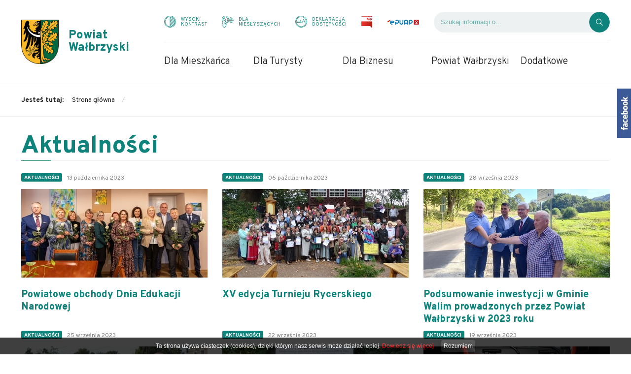

--- FILE ---
content_type: text/html; charset=UTF-8
request_url: https://powiatwalbrzyski.pl/Aktualno%C5%9Bci,arch,6083.html?&p=35
body_size: 6502
content:
<!DOCTYPE html>
<html lang="pl">

<head>
		<meta charset="utf-8" />
	<title>Starostwo Powiatowe w Wałbrzychu</title>
	<link rel="shortcut icon" href="favicon.ico" type="image/x-icon" />
	<meta name="keywords" content="Starostwo Powiatowe, Wałbrzych, Portal, powiat, samorząd, ziemia wałbrzyska" />
	<meta name="description" content="Portal Starostwa Powiatowego w Wałbrzychu" />
	<meta name="author" content="Studio Fabryka" />

	<meta property="og:title" content="Starostwo Powiatowe w Wałbrzychu" />
	<meta property="og:description" content="Portal Starostwa Powiatowego w Wałbrzychu" />
	<meta property="og:url" content="http://powiatwalbrzyski.pl/Aktualno%C5%9Bci,arch,6083.html?&p=35" />
	<meta property="og:type" content="article" />
	<!-- Global site tag (gtag.js) - Google Analytics -->
	<script async src="https://www.googletagmanager.com/gtag/js?id=G-ECJLN0H722"></script>
	<script>
		window.dataLayer = window.dataLayer || [];
		function gtag(){dataLayer.push(arguments);}
		gtag('js', new Date());

		gtag('config', 'G-ECJLN0H722');
	</script>
	<meta name="viewport" content="width=device-width, initial-scale=1.0">

	<link rel="preload" as="style" href="/css/min/main.min.css" />
	<link rel="preload" as="style" href="/css/min/prefabrykat.min.css" />
	<link rel="preload" as="style" href="/css/min/rwd.min.css" />

	<link href="https://fonts.googleapis.com/css2?family=Overpass:wght@300;400;800&display=swap" rel="stylesheet">

	<link rel="stylesheet" href="/css/min/main.min.css" />
	<link rel="stylesheet" href="/css/min/prefabrykat.min.css" />

	
	
	
	<link rel="stylesheet" href="/css/min/rwd.min.css" />

	<link rel="stylesheet" href="css/min/pagination.min.css">
	<link rel="stylesheet" media="print" onload="this.media='all'" href="https://cdnjs.cloudflare.com/ajax/libs/aos/2.3.4/aos.css" />
	<link rel="stylesheet" media="print" onload="this.media='all'" href="https://cdnjs.cloudflare.com/ajax/libs/Swiper/4.5.0/css/swiper.min.css" />


	<script src="https://code.jquery.com/jquery-3.2.1.min.js" integrity="sha256-hwg4gsxgFZhOsEEamdOYGBf13FyQuiTwlAQgxVSNgt4=" crossorigin="anonymous"></script>
		<script src="https://code.jquery.com/jquery-migrate-3.0.1.min.js" integrity="sha256-F0O1TmEa4I8N24nY0bya59eP6svWcshqX1uzwaWC4F4=" crossorigin="anonymous"></script>


		<link rel="stylesheet" href="https://code.jquery.com/ui/1.12.1/themes/base/jquery-ui.css">
		<!-- <script src="js/addons/jquery-ui.min.js"></script> -->
		<script
  src="https://code.jquery.com/ui/1.12.1/jquery-ui.min.js"
  integrity="sha256-VazP97ZCwtekAsvgPBSUwPFKdrwD3unUfSGVYrahUqU="
  crossorigin="anonymous"></script>

	<link rel="manifest" href="/manifest.json" />
	<link rel="apple-touch-icon" sizes="180x180" href="/fav/apple-touch-icon.png" />
	<link rel="icon" type="image/png" sizes="32x32" href="/fav/favicon-32x32.png" />
	<link rel="icon" type="image/png" sizes="16x16" href="/fav/favicon-16x16.png" />
	<link rel="mask-icon" href="/fav/safari-pinned-tab.svg" color="#000000" />
	<meta name="msapplication-TileColor" content="#000000" />
	<meta name="theme-color" content="#000000" />

		</head>

<body class="sub ">

		<div id="fb-root"></div>
<script>(function(d, s, id) {
  var js, fjs = d.getElementsByTagName(s)[0];
  if (d.getElementById(id)) return;
  js = d.createElement(s); js.id = id;
  js.src = "//connect.facebook.net/pl_PL/sdk.js#xfbml=1&version=v2.3";
  fjs.parentNode.insertBefore(js, fjs);
}(document, 'script', 'facebook-jssdk'));</script>

	<div class="fb_slider_right">
		<img src="img/fb_button_right.png" alt="" class="button">
		<div class="sliderbody">
			<div class="fb-page" data-href="https://www.facebook.com/ZiemiaWalbrzyska/" data-hide-cover="false" data-show-facepile="true" data-show-posts="true"><div class="fb-xfbml-parse-ignore"><blockquote cite="https://www.facebook.com/ZiemiaWalbrzyska/"><a href="https://www.facebook.com/ZiemiaWalbrzyska/">Powiat Wałbrzyski</a></blockquote></div></div>
		</div>
	</div>

	<nav id="navbar">
		<div class="container">
			<a href="/" class="logo">
				<img src="img/herb.gif" alt="Strona główna" />
				<span>
					<strong>Powiat<br>Wałbrzyski</strong>
				</span>
			</a>

			<div id="navbar_right">

				<div class="navbar_right--top">
	   			    <a href="#" class="kontrast ic hidden--mobile"><img src="img/kontrast.svg" height="25" alt="dostępność - kontrast"> <span>Wysoki<br>kontrast</span></a>
					<a href="#" class="nieslyszacy ic hidden--mobile"><img src="img/nieslyszacy.svg" height="25" alt="dostępność - transkrypcja"> <span>Dla<br>niesłyszących</span></a>
					<a href="https://www.powiatwalbrzyski.pl/Deklaracja_dostepnosci.html" class="toggleSize ic hidden--mobile"><img src="img/fontsize.svg" height="25" alt="dostępność - czcionka"> <span>Deklaracja<br>dostępności</span></a>
					<a href="https://bip.powiatwalbrzyski.pl/" target="_blank" rel="noopener noreferrer" class="bip"><img src="img/bip.png" alt="Serwis BIP Powiatu Wałbrzyskiego"></a>
					<a href="https://epuap.gov.pl/wps/portal/strefa-klienta/katalog-spraw/profil-urzedu/SPWalbrzych" target="_blank" rel="noopener noreferrer" class="epuap"><img src="img/epuap.png" alt="Sprawy urzędowe przez Internet"></a>

					<form action="/" method="GET" class="wyszukiwarka hidden--mobile">
						<input type="search" name="search" placeholder="Szukaj informacji o..." aria-label="Wyszukiwarka" label="Szukaj informacji">
						<button type="submit" aria-label="Kliknij, aby wyszukać" label="Szukaj informacji"><img src="img/szukaj.svg" height="43" alt="Szukaj informacji"></button>
					</form>






				</div>

				<div class="navbar_right--bottom">
					<ul class="navbar-nav">
						<li class="hidden--desktop">
							<form action="/" method="GET" class="wyszukiwarka">
								<input type="search" name="search" placeholder="Szukaj informacji o..." aria-label="Wyszukiwarka" label="Szukaj informacji">
								<button type="submit" aria-label="Kliknij, aby wyszukać" label="Szukaj informacji"><img src="img/szukaj.svg" height="43" alt="Szukaj informacji"></button>
							</form>
						</li>

												<li>
							<a	href="Dla_Mieszkanca.html"		role="menuitem"	aria-haspopup="true"	aria-expanded="false">
								Dla Mieszkańca							</a>
							<ul class="dropdown">
								<li>
									<a href="Nieodplatna_pomoc_prawna.html" role="menuitem">
										Nieodpłatna pomoc prawna									</a>
								</li>
								<li>
									<a href="Rzecznik_Praw_Konsumenta.html" role="menuitem">
										Rzecznik Praw Konsumenta									</a>
								</li>
								<li>
									<a href="ngo_organizacje_pozarzadowe.html" role="menuitem">
										NGO Organizacje pozarządowe									</a>
								</li>
								<li>
									<a href="Fundusz_Drog_Samorzadowych.html" role="menuitem">
										Fundusz Dróg Samorządowych									</a>
								</li>
								<li>
									<a href="Fundusz_Inwestycji_Lokalnych.html" role="menuitem">
										Fundusz Inwestycji Lokalnych									</a>
								</li>
								<li>
									<a href="Rzadowy_fundusz_Polski_Lad_38683.html" role="menuitem">
										Rządowy Fundusz Polski Ład									</a>
								</li>
								<li>
									<a href="Oswiata.html" role="menuitem">
										Oświata									</a>
								</li>
								<li>
									<a href="Zdrowie.html" role="menuitem">
										Zdrowie									</a>
								</li>
								<li>
									<a href="Dni_Powiatu_Walbrzyskiego.html" role="menuitem">
										Dni Powiatu Wałbrzyskiego									</a>
								</li>
								<li>
									<a href="Nagrody_Starosty_Walbrzyskiego_za_osiagniecia_artystyczne.html" role="menuitem">
										Nagrody Starosty									</a>
								</li>
								<li>
									<a href="Biblioteka.html" role="menuitem">
										Biblioteka									</a>
								</li>
								<li>
									<a href="http://bip.powiatwalbrzyski.pl/uchwala/1364/uchwala-nr-xxvii-49-2021" role="menuitem">
										Zasłużony dla  Powiatu									</a>
								</li>
							</ul>
						</li>
						<li>
							<a	href="#"		role="menuitem"	aria-haspopup="true"	aria-expanded="false">
								Dla Turysty							</a>
							<ul class="dropdown">
								<li>
									<a href="Historia_i_zabytki.html" role="menuitem">
										Historia i zabytki									</a>
								</li>
								<li>
									<a href="Kompleks_RIESE.html" role="menuitem">
										Kompleks RIESE									</a>
								</li>
								<li>
									<a href="Przyroda_i_turystyka.html" role="menuitem">
										Przyroda i turystyka									</a>
								</li>
								<li>
									<a href="Ciekawe_miejsca.html" role="menuitem">
										Ciekawe miejsca									</a>
								</li>
								<li>
									<a href="Smaki_powiatu.html" role="menuitem">
										Smaki powiatu									</a>
								</li>
								<li>
									<a href="Agroturystyka.html" role="menuitem">
										Schroniska i agroturystyka									</a>
								</li>
								<li>
									<a href="Trasy_rowerowe.html" role="menuitem">
										Trasy rowerowe									</a>
								</li>
								<li>
									<a href="Wyciagi_narciarskie.html" role="menuitem">
										Wyciągi narciarskie									</a>
								</li>
							</ul>
						</li>
						<li>
							<a	href="#"		role="menuitem"	aria-haspopup="true"	aria-expanded="false">
								Dla Biznesu							</a>
							<ul class="dropdown">
								<li>
									<a href="/Wsparcie_dla_przedsiebiorcow_-_Tarcza_antykryzysowa.html" role="menuitem">
										Tarcza antykryzysowa									</a>
								</li>
								<li>
									<a href="http://ewid.powiatwalbrzyski.pl" role="menuitem">
										Informacja Przestrzenna Portal									</a>
								</li>
							</ul>
						</li>
						<li>
							<a	href="Powiat_Walbrzyski.html"		role="menuitem"	aria-haspopup="true"	aria-expanded="false">
								Powiat Wałbrzyski							</a>
							<ul class="dropdown">
								<li>
									<a href="Patronat_honorowy.html" role="menuitem">
										Patronat honorowy									</a>
								</li>
								<li>
									<a href="Rada_i_zarzad_powiatu.html" role="menuitem">
										Rada i Zarząd Powiatu									</a>
								</li>
								<li>
									<a href="Statut_powiatu.html" role="menuitem">
										Statut powiatu									</a>
								</li>
								<li>
									<a href="Strategia_Rozwoju_Powiatu_Walbrzyskiego_na_lata_2014-2020.html" role="menuitem">
										Strategia Rozwoju Powiatu Wałbrzyskiego									</a>
								</li>
								<li>
									<a href="Drogi_Powiatu_Walbrzyskiego.html" role="menuitem">
										Drogi Powiatu Wałbrzyskiego									</a>
								</li>
								<li>
									<a href="Do_pobrania_38847.html" role="menuitem">
										Do pobrania									</a>
								</li>
								<li>
									<a href="Unia_Europejska.html" role="menuitem">
										Unia Europejska									</a>
								</li>
								<li>
									<a href="Kontakt.html" role="menuitem">
										Kontakt									</a>
								</li>
								<li>
									<a href="Informacje_statystyczne.html" role="menuitem">
										Informacje statystyczne									</a>
								</li>
							</ul>
						</li>
						<li>
							<a	href="#"		role="menuitem"	aria-haspopup="true"	aria-expanded="false">
								Dodatkowe							</a>
							<ul class="dropdown">
								<li>
									<a href="Polityka_prywatnosci.html" role="menuitem">
										Polityka prywatności									</a>
								</li>
								<li>
									<a href="http://bip.powiatwalbrzyski.pl/artykul/78/4139" role="menuitem">
										Ochrona danych osobowych									</a>
								</li>
								<li>
									<a href="Deklaracja_dostepnosci.html" role="menuitem">
										Deklaracja dostępności									</a>
								</li>
								<li>
									<a href="Monitoring_wizyjny.html" role="menuitem">
										Monitoring wizyjny									</a>
								</li>
							</ul>
						</li>

						<li class="hidden--desktop ic cev">
							<a href="https://www.powiatwalbrzyski.pl/Deklaracja_dostepnosci.html" class="nieslyszacy ic"><img src="img/nieslyszacy.svg" height="25" alt="dostępność - transkrypcja"> <span>Deklaracja<br>dostępności</span></a>
							<a href="https://bip.powiatwalbrzyski.pl/" target="_blank" rel="noopener noreferrer" class="bip"><img src="img/bip.png" alt="Serwis BIP Powiatu Wałbrzyskiego"></a>
							<a href="https://epuap.gov.pl/wps/portal/strefa-klienta/katalog-spraw/profil-urzedu/SPWalbrzych" target="_blank" rel="noopener noreferrer" class="epuap"><img src="img/epuap.png" alt="Sprawy urzędowe przez Internet"></a>
						</li>
					</ul>
				</div>

			</div>
		</div>
	</nav>

<section id="breadcrumbs">
	<div class="container">
		<strong>Jesteś tutaj:</strong>
		<a href="/">Strona główna</a>

			</div>
</section>

	<main>
		
			<div class="container">
				<div class="row cb">


				
					<article class="col col-12"">
						<section id="news">
							<h1>Aktualności</h1>

							<div class="row grid-3">
								<div class="col col-4">
									<div class="card">
										<div class="ic">
											<a href="Aktualności,arch,6083.html" class="card_label id-6083">Aktualności</a>
											<small>13 października 2023</small>
										</div>
										<a href="Powiatowe_obchody_Dnia_Edukacji_Narodowej_.html" class="card_img">
																					<img src="photos/p_sm_38472_1.jpg" alt="Powiatowe obchody Dnia Edukacji Narodowej " >
																				</a>
										<div class="card_body">
											<a href="Powiatowe_obchody_Dnia_Edukacji_Narodowej_.html" class="card_title">
												Powiatowe obchody Dnia Edukacji Narodowej 											</a>
																					</div>
									</div><!-- /card -->
								</div><!-- /col-4 -->
								<div class="col col-4">
									<div class="card">
										<div class="ic">
											<a href="Aktualności,arch,6083.html" class="card_label id-6083">Aktualności</a>
											<small>06 października 2023</small>
										</div>
										<a href="XV_edycja_Turnieju_Rycerskiego.html" class="card_img">
																					<img src="photos/p_sm_38469_1.jpg" alt="XV edycja Turnieju Rycerskiego" >
																				</a>
										<div class="card_body">
											<a href="XV_edycja_Turnieju_Rycerskiego.html" class="card_title">
												XV edycja Turnieju Rycerskiego											</a>
																					</div>
									</div><!-- /card -->
								</div><!-- /col-4 -->
								<div class="col col-4">
									<div class="card">
										<div class="ic">
											<a href="Aktualności,arch,6083.html" class="card_label id-6083">Aktualności</a>
											<small>28 września 2023</small>
										</div>
										<a href="Podsumowanie_inwestycji_prowadzonych_przez_Powiat_Walbrzyski_w_2023_roku.html" class="card_img">
																					<img src="photos/p_sm_38467_1.jpg" alt="Podsumowanie inwestycji w Gminie Walim prowadzonych przez Powiat Wałbrzyski w 2023 roku" >
																				</a>
										<div class="card_body">
											<a href="Podsumowanie_inwestycji_prowadzonych_przez_Powiat_Walbrzyski_w_2023_roku.html" class="card_title">
												Podsumowanie inwestycji w Gminie Walim prowadzonych przez Powiat Wałbrzyski w 2023 roku											</a>
																					</div>
									</div><!-- /card -->
								</div><!-- /col-4 -->
								<div class="col col-4">
									<div class="card">
										<div class="ic">
											<a href="Aktualności,arch,6083.html" class="card_label id-6083">Aktualności</a>
											<small>25 września 2023</small>
										</div>
										<a href="Zakonczenie_budowy_kolejnego_ciagu_pieszego_w_Gminie_Stare_Bogaczowice.html" class="card_img">
																					<img src="photos/p_sm_38464_1.jpg" alt="Zakończenie budowy kolejnego ciągu pieszego w Gminie Stare Bogaczowice" >
																				</a>
										<div class="card_body">
											<a href="Zakonczenie_budowy_kolejnego_ciagu_pieszego_w_Gminie_Stare_Bogaczowice.html" class="card_title">
												Zakończenie budowy kolejnego ciągu pieszego w Gminie Stare Bogaczowice											</a>
																					</div>
									</div><!-- /card -->
								</div><!-- /col-4 -->
								<div class="col col-4">
									<div class="card">
										<div class="ic">
											<a href="Aktualności,arch,6083.html" class="card_label id-6083">Aktualności</a>
											<small>22 września 2023</small>
										</div>
										<a href="Modernizacja_trzech_odcinkow_drog_powiatowych_w_miejscowosci_Cieszow_w_gminie_Stare_Bogaczowice.html" class="card_img">
																					<img src="photos/p_sm_38463_1.jpg" alt="Modernizacja trzech odcinków dróg powiatowych w miejscowości Cieszów w gminie Stare Bogaczowice" >
																				</a>
										<div class="card_body">
											<a href="Modernizacja_trzech_odcinkow_drog_powiatowych_w_miejscowosci_Cieszow_w_gminie_Stare_Bogaczowice.html" class="card_title">
												Modernizacja trzech odcinków dróg powiatowych w miejscowości Cieszów w gminie Stare Bogaczowice											</a>
																					</div>
									</div><!-- /card -->
								</div><!-- /col-4 -->
								<div class="col col-4">
									<div class="card">
										<div class="ic">
											<a href="Aktualności,arch,6083.html" class="card_label id-6083">Aktualności</a>
											<small>19 września 2023</small>
										</div>
										<a href="Dofinansowanie_dla_OSP_Walim.html" class="card_img">
																					<img src="photos/p_sm_38461_1.jpg" alt="Dofinansowanie dla OSP Walim" >
																				</a>
										<div class="card_body">
											<a href="Dofinansowanie_dla_OSP_Walim.html" class="card_title">
												Dofinansowanie dla OSP Walim											</a>
											<p>OSP Walim otrzymało od Zarządu Powiatu Wałbrzyskiego dofinansowanie w&nbsp;wysokości 50 000 zł na zakup lekkiego samochody ratowniczo - gaśniczego.</p>										</div>
									</div><!-- /card -->
								</div><!-- /col-4 -->
								<div class="col col-4">
									<div class="card">
										<div class="ic">
											<a href="Aktualności,arch,6083.html" class="card_label id-6083">Aktualności</a>
											<small>19 września 2023</small>
										</div>
										<a href="Harmonogram_spotkan_z_mieszkancami_powiatu_walbrzyskiego_w_sprawie_konsultacji_spolecznych__dotyczacych_zmiany_nazwy_powiatu_na_Powiat_Sudecki.html" class="card_img">
																					<img src="photos/p_sm_38462_1.jpg" alt="Harmonogram spotkań z mieszkańcami powiatu wałbrzyskiego w sprawie konsultacji społecznych  dotyczących zmiany nazwy powiatu na Powiat Sudecki" >
																				</a>
										<div class="card_body">
											<a href="Harmonogram_spotkan_z_mieszkancami_powiatu_walbrzyskiego_w_sprawie_konsultacji_spolecznych__dotyczacych_zmiany_nazwy_powiatu_na_Powiat_Sudecki.html" class="card_title">
												Harmonogram spotkań z mieszkańcami powiatu wałbrzyskiego w sprawie konsultacji społecznych  dotyczących zmiany nazwy powiatu na Powiat Sudecki											</a>
											<p>Harmonogram spotkań z&nbsp;mieszkańcami powiatu wałbrzyskiego w&nbsp;sprawie konsultacji społecznych dotyczących zmiany nazwy powiatu na Powiat Sudecki</p>										</div>
									</div><!-- /card -->
								</div><!-- /col-4 -->
								<div class="col col-4">
									<div class="card">
										<div class="ic">
											<a href="Aktualności,arch,6083.html" class="card_label id-6083">Aktualności</a>
											<small>18 września 2023</small>
										</div>
										<a href="Otwarcie_Skweru_Sybirakow.html" class="card_img">
																					<img src="photos/p_sm_38459_1.jpg" alt="Otwarcie Skweru Sybiraków" >
																				</a>
										<div class="card_body">
											<a href="Otwarcie_Skweru_Sybirakow.html" class="card_title">
												Otwarcie Skweru Sybiraków											</a>
																					</div>
									</div><!-- /card -->
								</div><!-- /col-4 -->
								<div class="col col-4">
									<div class="card">
										<div class="ic">
											<a href="Aktualności,arch,6083.html" class="card_label id-6083">Aktualności</a>
											<small>15 września 2023</small>
										</div>
										<a href="Otwarcie_mostu_w_Kolcach__w_Gminie_Gluszyca.html" class="card_img">
																					<img src="photos/p_sm_38457_1.jpg" alt="Otwarcie mostu w Kolcach  w Gminie Głuszyca" >
																				</a>
										<div class="card_body">
											<a href="Otwarcie_mostu_w_Kolcach__w_Gminie_Gluszyca.html" class="card_title">
												Otwarcie mostu w Kolcach  w Gminie Głuszyca											</a>
																					</div>
									</div><!-- /card -->
								</div><!-- /col-4 -->
							</div><!-- /row -->

						</section>
					</article>
				</div><!-- /row -->

				<ul class="pagination">
	<li><a href="/Aktualno%C5%9Bci,arch,6083.html?&p=1">1</a></li><li class="insertPage"><input type="text" value="" name="page" placeholder="..." min="1" max="70"></li><li><a href="/Aktualno%C5%9Bci,arch,6083.html?&p=2">2</a></li><li><a href="/Aktualno%C5%9Bci,arch,6083.html?&p=3">3</a></li><li><a href="/Aktualno%C5%9Bci,arch,6083.html?&p=4">4</a></li><li><a href="/Aktualno%C5%9Bci,arch,6083.html?&p=5">5</a></li><li><a href="/Aktualno%C5%9Bci,arch,6083.html?&p=6">6</a></li><li><a href="/Aktualno%C5%9Bci,arch,6083.html?&p=7">7</a></li><li><a href="/Aktualno%C5%9Bci,arch,6083.html?&p=8">8</a></li><li><a href="/Aktualno%C5%9Bci,arch,6083.html?&p=9">9</a></li><li><a href="/Aktualno%C5%9Bci,arch,6083.html?&p=10">10</a></li><li><a href="/Aktualno%C5%9Bci,arch,6083.html?&p=11">11</a></li><li><a href="/Aktualno%C5%9Bci,arch,6083.html?&p=12">12</a></li><li><a href="/Aktualno%C5%9Bci,arch,6083.html?&p=13">13</a></li><li><a href="/Aktualno%C5%9Bci,arch,6083.html?&p=14">14</a></li><li><a href="/Aktualno%C5%9Bci,arch,6083.html?&p=15">15</a></li><li><a href="/Aktualno%C5%9Bci,arch,6083.html?&p=16">16</a></li><li><a href="/Aktualno%C5%9Bci,arch,6083.html?&p=17">17</a></li><li><a href="/Aktualno%C5%9Bci,arch,6083.html?&p=18">18</a></li><li><a href="/Aktualno%C5%9Bci,arch,6083.html?&p=19">19</a></li><li><a href="/Aktualno%C5%9Bci,arch,6083.html?&p=20">20</a></li><li><a href="/Aktualno%C5%9Bci,arch,6083.html?&p=21">21</a></li><li><a href="/Aktualno%C5%9Bci,arch,6083.html?&p=22">22</a></li><li><a href="/Aktualno%C5%9Bci,arch,6083.html?&p=23">23</a></li><li><a href="/Aktualno%C5%9Bci,arch,6083.html?&p=24">24</a></li><li><a href="/Aktualno%C5%9Bci,arch,6083.html?&p=25">25</a></li><li><a href="/Aktualno%C5%9Bci,arch,6083.html?&p=26">26</a></li><li><a href="/Aktualno%C5%9Bci,arch,6083.html?&p=27">27</a></li><li><a href="/Aktualno%C5%9Bci,arch,6083.html?&p=28">28</a></li><li><a href="/Aktualno%C5%9Bci,arch,6083.html?&p=29">29</a></li><li><a href="/Aktualno%C5%9Bci,arch,6083.html?&p=30">30</a></li><li><a href="/Aktualno%C5%9Bci,arch,6083.html?&p=31">31</a></li><li><a href="/Aktualno%C5%9Bci,arch,6083.html?&p=32">32</a></li><li><a href="/Aktualno%C5%9Bci,arch,6083.html?&p=33">33</a></li><li><a href="/Aktualno%C5%9Bci,arch,6083.html?&p=34">34</a></li><li class="active"><a href="/Aktualno%C5%9Bci,arch,6083.html?&p=35">35</a></li><li><a href="/Aktualno%C5%9Bci,arch,6083.html?&p=36">36</a></li><li><a href="/Aktualno%C5%9Bci,arch,6083.html?&p=37">37</a></li><li><a href="/Aktualno%C5%9Bci,arch,6083.html?&p=38">38</a></li><li><a href="/Aktualno%C5%9Bci,arch,6083.html?&p=39">39</a></li><li><a href="/Aktualno%C5%9Bci,arch,6083.html?&p=40">40</a></li><li><a href="/Aktualno%C5%9Bci,arch,6083.html?&p=41">41</a></li><li><a href="/Aktualno%C5%9Bci,arch,6083.html?&p=42">42</a></li><li><a href="/Aktualno%C5%9Bci,arch,6083.html?&p=43">43</a></li><li><a href="/Aktualno%C5%9Bci,arch,6083.html?&p=44">44</a></li><li><a href="/Aktualno%C5%9Bci,arch,6083.html?&p=45">45</a></li><li><a href="/Aktualno%C5%9Bci,arch,6083.html?&p=46">46</a></li><li><a href="/Aktualno%C5%9Bci,arch,6083.html?&p=47">47</a></li><li><a href="/Aktualno%C5%9Bci,arch,6083.html?&p=48">48</a></li><li><a href="/Aktualno%C5%9Bci,arch,6083.html?&p=49">49</a></li><li><a href="/Aktualno%C5%9Bci,arch,6083.html?&p=50">50</a></li><li><a href="/Aktualno%C5%9Bci,arch,6083.html?&p=51">51</a></li><li><a href="/Aktualno%C5%9Bci,arch,6083.html?&p=52">52</a></li><li><a href="/Aktualno%C5%9Bci,arch,6083.html?&p=53">53</a></li><li><a href="/Aktualno%C5%9Bci,arch,6083.html?&p=54">54</a></li><li><a href="/Aktualno%C5%9Bci,arch,6083.html?&p=55">55</a></li><li><a href="/Aktualno%C5%9Bci,arch,6083.html?&p=56">56</a></li><li><a href="/Aktualno%C5%9Bci,arch,6083.html?&p=57">57</a></li><li><a href="/Aktualno%C5%9Bci,arch,6083.html?&p=58">58</a></li><li><a href="/Aktualno%C5%9Bci,arch,6083.html?&p=59">59</a></li><li><a href="/Aktualno%C5%9Bci,arch,6083.html?&p=60">60</a></li><li><a href="/Aktualno%C5%9Bci,arch,6083.html?&p=61">61</a></li><li><a href="/Aktualno%C5%9Bci,arch,6083.html?&p=62">62</a></li><li><a href="/Aktualno%C5%9Bci,arch,6083.html?&p=63">63</a></li><li><a href="/Aktualno%C5%9Bci,arch,6083.html?&p=64">64</a></li><li><a href="/Aktualno%C5%9Bci,arch,6083.html?&p=65">65</a></li><li><a href="/Aktualno%C5%9Bci,arch,6083.html?&p=66">66</a></li><li><a href="/Aktualno%C5%9Bci,arch,6083.html?&p=67">67</a></li><li><a href="/Aktualno%C5%9Bci,arch,6083.html?&p=68">68</a></li><li><a href="/Aktualno%C5%9Bci,arch,6083.html?&p=69">69</a></li><li class="insertPage"><input type="text" value="" name="page" placeholder="..." min="1" max="70"></li><li><a href="/Aktualno%C5%9Bci,arch,6083.html?&p=70">70</a></li></ul>

				
			</div><!-- /container -->
	</main>


	<div class="container">
		<hr class="bottom_hr">
	</div>

	<footer>
		<div class="container">
			<div class="row cb">
				<div class="col col-3">
					<p><span style="font-size: 14px;"><strong>STAROSTWO POWIATOWE</strong></span><br>Aleja Wyzwolenia&nbsp;20-24<br>58 - 300 Wałbrzych</p>
<p><span style="font-size: 22px;">+48 74 84 60 700</span><br><br><strong>sekretariat@powiatwalbrzyski.pl</strong></p>				</div>
				<div class="col col-3">
					<p><strong>GODZINY PRACY URZĘDU</strong></p>
<table style="border: 0px;" border="0" cellspacing="0" cellpadding="0">
<tbody>
<tr style="border: 0px;">
<td style="padding: 0px 5px 0px 0px; border: 0px;"><span style="font-size: 14px;">Poniedziałek</span></td>
<td style="padding: 0px 5px 0px 0px; border: 0px;">&nbsp;</td>
<td style="padding: 0px 5px 0px 0px; border: 0px;"><span style="font-size: 14px;"><span style="font-size: 14px;">7:00&nbsp;- 15:00</span></span></td>
</tr>
<tr style="border: 0px;">
<td style="padding: 0px 5px 0px 0px; border: 0px;"><span style="font-size: 14px;">Wtorek</span></td>
<td style="padding: 0px 5px 0px 0px; border: 0px;">&nbsp;</td>
<td style="padding: 0px 5px 0px 0px; border: 0px;"><span style="font-size: 14px;"><span style="font-size: 14px;">7:00&nbsp;- 16:00</span></span></td>
</tr>
<tr style="border: 0px;">
<td style="padding: 0px 5px 0px 0px; border: 0px;"><span style="font-size: 14px;">Środa</span></td>
<td style="padding: 0px 5px 0px 0px; border: 0px;">&nbsp;</td>
<td style="padding: 0px 5px 0px 0px; border: 0px;"><span style="font-size: 14px;"><span style="font-size: 14px;">7:00&nbsp;- 15:00</span></span></td>
</tr>
<tr style="border: 0px;">
<td style="padding: 0px 5px 0px 0px; border: 0px;"><span style="font-size: 14px;">Czwartek</span></td>
<td style="padding: 0px 5px 0px 0px; border: 0px;">&nbsp;</td>
<td style="padding: 0px 5px 0px 0px; border: 0px;"><span style="font-size: 14px;"><span style="font-size: 14px;">7:00&nbsp;- 15:00</span></span></td>
</tr>
<tr style="border: 0px;">
<td style="padding: 0px 5px 0px 0px; border: 0px;"><span style="font-size: 14px;">Piątek</span></td>
<td style="padding: 0px 5px 0px 0px; border: 0px;">&nbsp;</td>
<td style="padding: 0px 5px 0px 0px; border: 0px;"><span style="font-size: 14px;"><span style="font-size: 14px;">7:00&nbsp;- 14:00</span></span></td>
</tr>
</tbody>
</table>				</div>
				<div class="col col-3">
					<p><strong>INFORMACJE</strong></p>
<ul>
<li><a href="../Polityka_prywatnosci.html">Polityka prywatności</a></li>
<li><a href="../Deklaracja_dostepnosci.html">Deklaracja dostępności</a></li>
<li><a href="https://bip.powiatwalbrzyski.pl/artykul/78/4139">Ochrona danych osobowych</a></li>
</ul>				</div>
				<div class="col col-3">
					<p>&nbsp;</p>
<p><a href="https://archiwum.powiatwalbrzyski.pl" target="_blank">Archiwalna wersja strony www</a></p>
<p><a href="http://oldbip.powiatwalbrzyski.pl" target="_blank">Archiwalna wersja strony BIP</a></p>				</div>
					
			</div>
			<hr class="bottom_hr">
			<img src="img/ue_2023a.jpg" class="row cb" alt="Fundusze Europejskie" />
			<div class="row cb ic">
				<span class="copy">&copy; 2020-2026 Starostwo Powiatowe w Wałbrzychu</span>

				<a href="https://studiofabryka.pl" class="madeby" title="strony internetowe, dobry cms, sklepy internetowe, studio fabryka">
					<small>realizacja 2020</small>
					<img src="img/studiofabryka_white.svg" alt="Strony internetowe, Studio Fabryka" />
				</a>
			</div>
		</div>
	</footer>

	<script src="js/addons/pagination.js"></script>
	<script src="js/main.js"></script>

	
		<script>(function(d){var s = d.createElement("script");s.setAttribute("data-account", "nNGfBtcK56");s.setAttribute("src", "https://cdn.userway.org/widget.js");(d.body || d.head).appendChild(s);})(document)</script><noscript>Please ensure Javascript is enabled for purposes of <a href="https://userway.org">website accessibility</a></noscript>
</body>

</html> 

--- FILE ---
content_type: text/css
request_url: https://powiatwalbrzyski.pl/css/min/main.min.css
body_size: 5796
content:
a,abbr,acronym,address,applet,article,aside,audio,b,big,blockquote,body,canvas,caption,center,cite,code,dd,del,details,dfn,div,dl,dt,em,embed,fieldset,figcaption,figure,footer,form,h1,h2,h3,h4,h5,h6,header,hgroup,html,i,iframe,img,ins,kbd,label,legend,li,mark,menu,nav,object,ol,output,p,pre,q,ruby,s,samp,section,small,span,strike,strong,sub,summary,sup,table,tbody,td,tfoot,th,thead,time,tr,tt,u,ul,var,video{margin:0;padding:0;border:0;font-size:100%;font:inherit;vertical-align:baseline}article,aside,details,figcaption,figure,footer,header,hgroup,menu,nav,section{display:block}body{line-height:1}ol,ul{list-style:none}blockquote,q{quotes:none}blockquote:after,blockquote:before,q:after,q:before{content:'';content:none}table{border-collapse:collapse;border-spacing:0}a,button,input,select,textarea{outline:0}a{text-decoration:none}.container{width:100%;max-width:1194px;margin:0 auto}.container-fluid{width:calc(100% - 2 *);margin:0 5vw}:root{font-size:14px}body{font-size:1rem;font-family:Overpass,sans-serif;line-height:1.85em;font-weight:400;color:#202020;-webkit-font-variant-ligatures:no-common-ligatures;font-variant-ligatures:no-common-ligatures}body b,body strong{font-weight:800}.h1,.h2,.h3,.h4,.h5,.h6,h1,h2,h3,h4,h5,h6{font-family:Overpass,sans-serif;font-weight:800;margin:30px 0 15px;line-height:1.1em;color:#0d837b}.h1,h1{font-size:3.5rem}.h2,h2{font-size:2.78571rem}.h3,h3{font-size:2.21429rem}.h4,h4{font-size:1.78571rem}.h5,h5{font-size:1.42857rem}.h6,h6{font-size:1.14286rem}.sub .h1,.sub h1{font-size:3.5rem}.sub .h2,.sub h2{font-size:2.78571rem}.sub .h3,.sub h3{font-size:2.21429rem}.sub .h4,.sub h4{font-size:1.78571rem}.sub .h5,.sub h5{font-size:1.42857rem}.sub .h6,.sub h6{font-size:1.14286rem}.lead{font-size:1.42857rem;line-height:1.85em;font-weight:300}ol,p,ul{margin-bottom:14px}ol,ul{margin-left:30px}ol>li,ul>li{margin-bottom:7px}ul>li{list-style:disc outside}ol>li{list-style:decimal outside}blockquote{display:block;padding-left:90px;position:relative}blockquote em,blockquote small{display:block}blockquote em{font-size:1.3rem;line-height:1.85em;font-style:normal;color:#202020;text-align:left;margin-top:1.5em}blockquote p,blockquote small{text-align:right;font-size:1rem;color:#095e58;margin-bottom:1.5em}blockquote::before{position:absolute;top:3.5rem;left:0;content:'”';font-family:serif;opacity:.1;font-size:180px}.well{background:rgba(0,0,0,.05);padding:1rem 1.5rem}.text-left,.tl{text-align:left}.tc,.text-center{text-align:center}.text-right,.tr{text-align:right}.bold,.strong,b,strong{font-weight:800}.fw-100{font-weight:100}.fw-200{font-weight:200}.fw-300{font-weight:300}.fw-400{font-weight:400}.fw-500{font-weight:500}.fw-600{font-weight:600}.fw-700{font-weight:800}.fw-800{font-weight:800}.fw-900{font-weight:900}.fluid{max-width:100%;height:auto;display:block}.r-m,.responsive-media{position:relative;overflow:hidden;padding-top:56.25%}.r-m iframe,.responsive-media iframe{position:absolute;top:0;left:0;width:100%;height:100%;border:0}.alerts{position:relative}.alert{position:absolute;top:0;left:0;z-index:1;display:block;padding:10px 15px;margin-bottom:10px;color:#fff;font-weight:800;background-color:#ccc;width:calc(100% - 30px)}.alert.alert-success{background-color:#008020;z-index:20}.alert.alert-warning{background-color:#f59f00;z-index:2}.alert.alert-danger{background-color:#e42417;z-index:1}.alert.alert-info{background-color:#4babe2;z-index:20}.btn{background:#0d837b;display:inline-block;text-align:center;text-decoration:none;border:1px solid #0d837b;border-radius:8px;padding:.8rem 1.5rem .7rem;line-height:1em;font-family:Overpass,sans-serif;font-size:1rem;color:#fff;-webkit-transition:all .2s;transition:all .2s;font-family:Overpass,sans-serif}.btn:hover{background:#11a89e;border-color:#11a89e;-webkit-transform:translateY(-2px);transform:translateY(-2px);-webkit-box-shadow:0 3px 5px -1px rgba(0,0,0,.2);box-shadow:0 3px 5px -1px rgba(0,0,0,.2)}.btn:focus{background:#095e58;border-color:#095e58;-webkit-transform:translateY(1px);transform:translateY(1px);-webkit-box-shadow:0 0 2px 0 rgba(0,0,0,.2);box-shadow:0 0 2px 0 rgba(0,0,0,.2)}.btn.block{display:block}.btn.big{padding:1rem 3rem;font-size:1.5rem}.btn.small{font-size:.9rem;padding:.4rem .8rem}button{cursor:pointer}.btn.alt{background:0 0;color:#0d837b;border:1px solid #0d837b}.btn.alt:hover{color:#fff;background:#0d837b;-webkit-transform:translateY(-2px);transform:translateY(-2px);-webkit-box-shadow:0 3px 5px -1px rgba(0,0,0,.2);box-shadow:0 3px 5px -1px rgba(0,0,0,.2)}.btn.alt:focus{color:#fff;background:#095e58;-webkit-transform:translateY(1px);transform:translateY(1px);-webkit-box-shadow:0 0 2px 0 rgba(0,0,0,.2);box-shadow:0 0 2px 0 rgba(0,0,0,.2)}.bg-info{background:#4babe2;border-color:#4babe2}.bg-danger{background:#e42417;border-color:#e42417}.bg-warning{background:#f59f00;border-color:#f59f00}.bg-success{background:#008020;border-color:#008020}.bg-primary{background:#0d837b;border-color:#0d837b}.bg-secondary{background:#202020;border-color:#202020}.color-white{color:#fff}.color-black{color:#000}.color-info{color:#4babe2}.color-danger{color:#e42417}.color-warning{color:#f59f00}.color-success{color:#008020}.color-primary{color:#0d837b}.color-secondary{color:#202020}.bg-none{background:0 0!important}.navbar__toggler{display:none}body{padding-top:170px}#navbar{background:#fff;height:170px;position:fixed;top:0;left:0;width:100%;z-index:999;-webkit-transition:all .2s;transition:all .2s}#navbar .container,#navbar .container-fluid{height:100%;display:-webkit-box;display:-ms-flexbox;display:flex;-webkit-box-align:center;-ms-flex-align:center;align-items:center;-webkit-box-pack:justify;-ms-flex-pack:justify;justify-content:space-between}.logo{display:-webkit-box;display:-ms-flexbox;display:flex;-webkit-box-align:center;-ms-flex-align:center;align-items:center}.logo img{height:90px;display:block;-webkit-transition:all .2s;transition:all .2s;margin-right:20px}.logo span em,.logo span strong{display:block;color:#0d837b;-webkit-transition:all .2s;transition:all .2s}.logo strong{font-size:1.71429rem}.logo em{font-size:1.28571rem}.navbar_right--top{display:-webkit-box;display:-ms-flexbox;display:flex;-webkit-box-align:center;-ms-flex-align:center;align-items:center;height:80px;-webkit-transition:all .2s;transition:all .2s}.navbar_right--top a{margin-right:30px;display:-webkit-box;display:-ms-flexbox;display:flex;-webkit-box-align:center;-ms-flex-align:center;align-items:center;line-height:1em}.navbar_right--top a img{display:block}.navbar_right--bottom{height:80px;display:-webkit-box;display:-ms-flexbox;display:flex;-webkit-box-align:center;-ms-flex-align:center;align-items:center;-webkit-box-pack:end;-ms-flex-pack:end;justify-content:flex-end;border-top:1px solid #edf1f2}.kontrast img,.nieslyszacy img,.toggleSize img{margin-right:10px}.kontrast span,.nieslyszacy span,.toggleSize span{display:block;line-height:1em;font-size:.71429rem;color:#0d837b;text-transform:uppercase}.wyszukiwarka{display:-webkit-box;display:-ms-flexbox;display:flex;-webkit-box-align:stretch;-ms-flex-align:stretch;align-items:stretch;border-radius:50px;background-color:#edf1f2;width:357px;height:42px}.wyszukiwarka input{-webkit-box-flex:1;-ms-flex-positive:1;flex-grow:1;border:0;border-radius:50px 0 0 50px;background-color:transparent;color:#0d837b;-webkit-box-sizing:border-box;box-sizing:border-box;padding:0 1rem}.wyszukiwarka input::-webkit-input-placeholder{color:#0d837b;opacity:.6;-webkit-transition:opacity .2s;transition:opacity .2s}.wyszukiwarka input:-ms-input-placeholder{color:#0d837b;opacity:.6;-webkit-transition:opacity .2s;transition:opacity .2s}.wyszukiwarka input::-ms-input-placeholder{color:#0d837b;opacity:.6;-webkit-transition:opacity .2s;transition:opacity .2s}.wyszukiwarka input::placeholder{color:#0d837b;opacity:.6;-webkit-transition:opacity .2s;transition:opacity .2s}.wyszukiwarka input:focus::-webkit-input-placeholder{opacity:.3}.wyszukiwarka input:focus:-ms-input-placeholder{opacity:.3}.wyszukiwarka input:focus::-ms-input-placeholder{opacity:.3}.wyszukiwarka input:focus::placeholder{opacity:.3}.wyszukiwarka button{-webkit-box-flex:0;-ms-flex-positive:0;flex-grow:0;-ms-flex-negative:0;flex-shrink:0;border:0;padding:0;background-color:transparent;border-radius:100%;display:block;width:42px;-webkit-transition:all .2s;transition:all .2s;overflow:hidden}.wyszukiwarka button:hover{-webkit-filter:brightness(1.02);filter:brightness(1.02)}.wyszukiwarka button:hover img{-webkit-transform:rotate(90deg);transform:rotate(90deg)}.wyszukiwarka button:focus{-webkit-transform:scale(.98);transform:scale(.98);-webkit-filter:brightness(.9);filter:brightness(.9)}.wyszukiwarka button img{display:block;-webkit-transition:all .2s;transition:all .2s}#navbar.affix{background:#fff;height:70px;-webkit-box-shadow:0 10px 30px -5px rgba(0,0,0,.1);box-shadow:0 10px 30px -5px rgba(0,0,0,.1)}#navbar.affix .navbar_right--top{margin-top:-80px}#navbar.affix .logo strong{font-size:1.14286rem;line-height:1em}#navbar.affix .logo em{font-size:1rem}#navbar.affix .logo img{height:50px}.navbar-nav{margin:0;padding:0;list-style:none;display:-webkit-box;display:-ms-flexbox;display:flex;-webkit-box-align:center;-ms-flex-align:center;align-items:center;-webkit-box-pack:start;-ms-flex-pack:start;justify-content:flex-start;width:100%}.navbar-nav li{list-style:none;margin-left:0;margin-bottom:0;position:relative;-webkit-box-flex:1;-ms-flex:1;flex:1}.navbar-nav a{text-decoration:none;font-family:Overpass,sans-serif;font-size:1.42857rem;color:#202020;padding:0;-webkit-transition:all .2s;transition:all .2s}.navbar-nav>li>a{font-weight:300}.navbar-nav .active>a,.navbar-nav a.active,.navbar-nav a:focus,.navbar-nav a:hover,.navbar-nav li:hover>a{color:#0d837b}.dropdown{position:absolute;top:100%;left:0;margin:0;padding:0;min-width:230px;background:#fff;border-radius:0;-webkit-box-shadow:0 5px 15px -2px rgba(0,0,0,.2);box-shadow:0 5px 15px -2px rgba(0,0,0,.2);-webkit-transform:scaleY(0);transform:scaleY(0);opacity:0;-webkit-transform-origin:top;transform-origin:top;-webkit-transition:all .2s;transition:all .2s}li:hover>.dropdown{-webkit-transform:scaleY(1);transform:scaleY(1);opacity:1}.dropdown .dropdown{top:0;left:100%}.toLeft>.dropdown{right:0;left:auto}.dropdown .toLeft>.dropdown{top:0;right:100%;left:auto}.dropdown li{margin:0;list-style:none;padding:0;display:block;width:100%}.dropdown a{padding:10px 15px;display:block;border-top:1px solid #e2e2e2;line-height:1.1;font-size:14px;font-family:Overpass,sans-serif;border-radius:0}.dropdown a::after{display:none}.dropdown>li:hover>a{background:#0d837b;color:#fff}.dropdown>li:first-child>a{border:0}body{width:100%;overflow-x:hidden}#main a:not(.btn){color:#0d837b;-webkit-transition:all .2s;transition:all .2s;text-decoration:none}#main a:not(.btn):hover{color:#095e58;text-decoration:underline}header{background-color:#edf1f2;padding:30px 0}header .swiper-container{margin-right:4px;height:100%}header .swiper-container .swiper-slide img{width:100%;height:100%;-o-object-fit:cover;object-fit:cover;-o-object-position:center;object-position:center}header .row{-webkit-box-align:stretch;-ms-flex-align:stretch;align-items:stretch}header .col-6{width:50%;max-width:50%;-ms-flex-preferred-size:50%;flex-basis:50%;margin:0}header .col-6 .col-6:not(:last-child){margin-right:4px;width:calc(50% - 4px);max-width:calc(50% - 4px);-ms-flex-preferred-size:calc(50% - 4px);flex-basis:calc(50% - 4px)}header .col-6 .row:not(:last-child){margin-bottom:4px}header a{display:block;position:relative;overflow:hidden;height:100%;-webkit-transition:opacity .2s;transition:opacity .2s}header a img{position:relative;display:block;width:100%;height:100%;-o-object-fit:cover;object-fit:cover;-o-object-position:center;object-position:center;z-index:1;-webkit-transition:all .3s;transition:all .3s}header a .caption{position:absolute;bottom:0;left:0;z-index:20;-webkit-box-sizing:border-box;box-sizing:border-box;padding:60px 20px 20px;width:100%;color:#fff;background:-webkit-gradient(linear,left bottom,left top,from(rgba(0,0,0,.9)),to(transparent));background:linear-gradient(0deg,rgba(0,0,0,.9),transparent)}header a .caption small{font-weight:400;font-size:.725rem;line-height:1.1em;display:block;margin-bottom:10px}header a .caption strong{font-weight:800;font-size:1.14286rem;line-height:1.3em;display:block}header a:hover{opacity:.9}header a:hover img{-webkit-transform:scale(1.1);transform:scale(1.1)}.swiper-slide .caption strong{font-size:1.78571rem}.home main{padding:30px 0}.home h1,.home h2,.home h3{font-size:1.78571rem;margin-top:0;margin-bottom:30px;position:relative;padding-bottom:15px}.home h1::after,.home h1::before,.home h2::after,.home h2::before,.home h3::after,.home h3::before{content:'';display:block;height:1px;position:absolute;bottom:0;left:0}.home h1::after,.home h2::after,.home h3::after{z-index:20;width:60px;background-color:#0d837b}.home h1::before,.home h2::before,.home h3::before{z-index:10;width:100%;background-color:#edf1f2}.sub h1{margin-top:35px;margin-bottom:25px;position:relative;padding-bottom:2px}.sub h1::after,.sub h1::before{content:'';display:block;height:1px;position:absolute;bottom:0;left:0}.sub h1::after{z-index:20;width:60px;background-color:#0d837b}.sub h1::before{z-index:10;width:100%;background-color:#edf1f2}.sub h1 .data{font-weight:400;color:grey}.sub aside{margin-top:45px}.sub aside h3,.sub aside h4,.sub aside h5{font-size:1.78571rem;margin-top:0;margin-bottom:30px;position:relative;padding-bottom:15px}.sub aside h3::after,.sub aside h3::before,.sub aside h4::after,.sub aside h4::before,.sub aside h5::after,.sub aside h5::before{content:'';display:block;height:1px;position:absolute;bottom:0;left:0}.sub aside h3::after,.sub aside h4::after,.sub aside h5::after{z-index:20;width:60px;background-color:#0d837b}.sub aside h3::before,.sub aside h4::before,.sub aside h5::before{z-index:10;width:100%;background-color:#edf1f2}#news .card{margin-bottom:10px}#news .card_label{background-color:#0d837b;color:#fff;font-size:.71429rem;text-transform:uppercase;line-height:1.5em;display:inline-block;padding:2px 6px 0;border-radius:3px;margin-right:10px;font-weight:800}#news .card_label.id-31092,#news .card_label.id-37407{background-color:#f77411}#news .card_label.id-37705,#news .card_label.id-37747{background-color:#db2955}#news .card_label.id-37694{background-color:#039}#news .card_label.id-37697,#news .card_label.id-37702,#news .card_label.id-37704{background-color:#71b340}#news small{color:grey;font-size:.85714rem;line-height:1em;position:relative;top:2px}#news .card_img{margin:15px 0;display:block;width:100%;overflow:hidden}#news .card_img img{-webkit-transition:all .2s;transition:all .2s;display:block;width:100%}#news .card_img:hover img{-webkit-transform:scale(1.1);transform:scale(1.1);opacity:.9}#news .card_title{font-weight:800;color:#0d837b;display:block;font-size:1.42857rem;margin-bottom:10px;margin-top:23px;-webkit-transition:color .2s;transition:color .2s}#news .card_title:hover{color:#08554f}aside section{margin-bottom:30px}.tabs{display:-webkit-box;display:-ms-flexbox;display:flex;-webkit-box-align:stretch;-ms-flex-align:stretch;align-items:stretch;justify-items:flex-start}.tabs a{-webkit-box-flex:1;-ms-flex:auto;flex:auto;-webkit-box-sizing:border-box;box-sizing:border-box;border:1px solid #edf1f2;border-right:1px solid #fff;border-bottom:1px solid #fff;background-color:#edf1f2;font-size:1rem;color:#202020;padding:15px 15px 10px;text-align:center;line-height:1em;-webkit-transition:all .2s;transition:all .2s}.tabs a:hover{opacity:.8;color:#0d837b}.tabs a.active{background-color:#fff;border:1px solid #edf1f2;border-bottom:1px solid #fff;color:#0d837b}.tab_content:not(.tab_content--active){display:none}.tab_content{padding:15px 0}.event{display:-webkit-box;display:-ms-flexbox;display:flex;-webkit-box-align:center;-ms-flex-align:center;align-items:center;padding-bottom:15px;margin-bottom:15px;border-bottom:1px solid #edf1f2}.event_date{display:-webkit-box;display:-ms-flexbox;display:flex;-webkit-box-orient:vertical;-webkit-box-direction:normal;-ms-flex-direction:column;flex-direction:column;-webkit-box-align:stretch;-ms-flex-align:stretch;align-items:stretch;justify-items:center;margin-right:15px;width:45px;height:45px;border-radius:8px;background-color:#fbac42;color:#fff;font-weight:800;text-transform:uppercase;overflow:hidden;text-align:center;-webkit-box-sizing:border-box;box-sizing:border-box}.event_date small,.event_date strong{display:block;-webkit-box-sizing:border-box;box-sizing:border-box}.event_date strong{font-size:1.42857rem;padding-top:5px;line-height:1.2em}.event_date small{background-color:#f77411;font-size:.71429rem;line-height:1.3em;padding-top:3px}.event_title{font-size:1rem;color:#202020;-webkit-transition:all .2s;transition:all .2s;line-height:1.3em}.event_title:hover{color:#0d837b}#skroty ul{margin:0;padding:0;display:-webkit-box;display:-ms-flexbox;display:flex;width:100%;-ms-flex-wrap:wrap;flex-wrap:wrap;gap:15px}#skroty ul li{list-style:none;margin:0;-ms-flex-preferred-size:47.9%;flex-basis:47.9%;max-width:47.9%;-webkit-box-sizing:border-box;box-sizing:border-box}#skroty ul a{display:-webkit-box;display:-ms-flexbox;display:flex;-webkit-box-align:center;-ms-flex-align:center;align-items:center;padding:12px 0;border-bottom:1px solid #edf1f2;color:#202020;-webkit-transition:all .2s;transition:all .2s}#skroty ul a:hover{color:#0d837b;text-indent:3px}#skroty ul a img{display:block;margin-right:10px}#polecamy a{display:-webkit-box;display:-ms-flexbox;display:flex;-webkit-box-align:center;-ms-flex-align:center;align-items:center;padding:5px 30px;-webkit-box-sizing:border-box;box-sizing:border-box;width:100%;border-left:4px solid #fbac42;background-color:#0d837b;margin-bottom:4px;color:#fff;font-size:1.14286rem;line-height:1em;-webkit-transition:all .2s;transition:all .2s}#polecamy a strong{position:relative;top:3px}#polecamy a img{display:block;margin-right:30px}#polecamy a:hover{border-left-width:10px;-webkit-filter:brightness(1.1);filter:brightness(1.1)}#boksy{padding:30px 0;position:relative}#boksy .slider{-webkit-box-sizing:border-box;box-sizing:border-box;padding:0 47px}#boksy .slider img{display:block;width:100%}#boksy .next,#boksy .prev{height:100%;width:47px;display:-webkit-box;display:-ms-flexbox;display:flex;-webkit-box-align:center;-ms-flex-align:center;align-items:center;-webkit-box-pack:center;-ms-flex-pack:center;justify-content:center;background-color:#0d837b;position:absolute;top:0;z-index:666;-webkit-transition:all .2s;transition:all .2s}#boksy .next img,#boksy .prev img{-webkit-transition:all .2s;transition:all .2s}#boksy .next:hover,#boksy .prev:hover{-webkit-filter:brightness(1.1);filter:brightness(1.1)}#boksy .prev{left:0}#boksy .prev:hover img{-webkit-transform:translateX(-3px);transform:translateX(-3px)}#boksy .next{right:0}#boksy .next:hover img{-webkit-transform:translateX(3px);transform:translateX(3px)}#galeria,#pliki{margin-top:15px}aside #news .card{display:-webkit-box;display:-ms-flexbox;display:flex;margin-bottom:30px;align-items:center}aside #news .card_img{margin-right:30px;margin-top:0;margin-bottom:0;flex-grow:0;max-width:140px;overflow:hidden}aside #news .card_label{display:none}aside #news .card_img img{display:block;width:100%;height:100%;object-fit:cover;object-position:center}aside #news .card_title{font-size:1rem;line-height:1.3em;margin-top:0;margin-bottom:0}aside #news .ic{flex-direction:column-reverse;align-items:flex-start;justify-content:flex-start}footer{background:url(/img/footer.jpg) right bottom no-repeat}footer .copy{color:#fff}footer .row{padding:0 0 40px}footer .row:first-child{padding:0 0 0px;line-height:1.5em}.madeby{line-height:1em}.madeby img{display:block;width:92px}.madeby small{float:left;color:#fff;font-size:.71429rem;margin:1.5px 3px 0 0;display:inline-block;font-family:arial}.lg-backdrop.in{opacity:.8!important}.fluid{max-width:100%;height:auto;display:block}.r-m,.responsive-media{position:relative;overflow:hidden;padding-top:56.25%}.r-m iframe,.responsive-media iframe{position:absolute;top:0;left:0;width:100%;height:100%;border:0}.alerts{position:relative}.alert{position:absolute;top:0;left:0;z-index:1;display:block;padding:10px 15px;margin-bottom:10px;color:#fff;font-weight:800;background-color:#ccc;width:calc(100% - 30px)}.alert.alert-success{background-color:#008020;z-index:20}.alert.alert-warning{background-color:#f59f00;z-index:2}.alert.alert-danger{background-color:#e42417;z-index:1}.alert.alert-info{background-color:#4babe2;z-index:20}.fb_slider_right{position:fixed;top:180px;right:-320px;z-index:10000;width:348px;height:100px;overflow:hidden;transition:all .3s ease-in-out;-o-transition:all .3s ease-in-out;-ms-transition:all .3s ease-in-out;-moz-transition:all .3s ease-in-out;-webkit-transition:all .3s ease-in-out}.fb_slider_right .sliderbody{float:left;width:320px}.fb_slider_right:hover{right:0;height:100%}.fb_slider_right .button,.fb_slider_right iframe{float:left;background:#fff}.sub #main li li{margin-top:5px}.data{text-transform:uppercase;letter-spacing:1px;font-size:.875rem}.sub #main em{font-style:italic}.bottom_hr{margin:10px 0 25px;border:0;border-bottom:1px solid #e2e2e2}.home .bottom_hr{margin-top:20px}.home main{padding-bottom:0}.nav-stacked{margin:0}.nav-stacked li{list-style:none;margin:0;padding:0}.nav-stacked a{padding:10px 20px;width:100%;display:block;box-sizing:border-box;font-size:1.2rem;border-left:5px solid #f2f2f2;color:#202020;transition:all .2s;line-height:1.3em}.nav-stacked a:hover{border-left-width:8px;color:#08554f}.nav-stacked .active>a{color:#08554f;border-left-color:#095e58}.sub #turystyka .col{margin:0;flex-basis:33.3333%}.sub #turystyka .row a{display:flex;position:relative;align-items:flex-end;justify-content:center;overflow:hidden;height:100%}.sub #turystyka .row a::before{content:'';display:block;position:absolute;z-index:2;top:0;left:0;box-sizing:border-box;width:100%;height:100%;border:7px solid rgba(0,0,0,.1)}.sub #turystyka .row a::after{content:'';position:absolute;top:7px;right:7px;bottom:7px;left:7px;-webkit-transition:all .2s;transition:all .2s;will-change:border;z-index:10;border:2px solid #ffffff80;clip-path:polygon(0 calc(100% - 1rem),0 100%,1rem 100%,1rem 0,0 0,0 1rem,100% 1rem,100% 0,calc(100% - 1rem) 0,calc(100% - 1rem) 100%,100% 100%,100% calc(100% - 1rem));-webkit-clip-path:polygon(0 calc(100% - 1rem),0 100%,1rem 100%,1rem 0,0 0,0 1rem,100% 1rem,100% 0,calc(100% - 1rem) 0,calc(100% - 1rem) 100%,100% 100%,100% calc(100% - 1rem));transition:all .2s}.sub #turystyka .row a .caption{z-index:30;position:absolute;color:#fff;box-sizing:border-box;padding:15px 30px;margin:0 20px;text-align:center;background-color:#08554f;bottom:30px;transition:all .2s;line-height:1.3em}.sub #turystyka .row a img{display:block;width:100%;height:100%;object-fit:cover;object-position:center;transition:all 1s;position:relative;z-index:1}.sub #turystyka .row a:hover img{transform:scale(1.03)}.sub #turystyka .row a:hover .caption{background-color:#0d837b}.sub #turystyka .row a:hover::after{top:21px;left:21px;right:21px;bottom:21px}#breadcrumbs{border-top:1px solid #edf1f2;border-bottom:1px solid #edf1f2;padding:20px 0}#breadcrumbs a{color:#202020;transition:color .2s}#breadcrumbs a::after{content:'/';display:inline-block;color:#ccc;margin:0 1rem}#breadcrumbs a:hover{color:#0d837b;text-decoration:none}#breadcrumbs strong{margin-right:1rem}#breadcrumbs span{color:grey}.sub aside.col-3{margin-top:73px}.sub aside.col-3 h4::after,.sub aside.col-3 h4::before{display:none}.sub .downloads a{padding:20px;width:100%;box-sizing:border-box}.sub .downloads a img{width:42px}.downloads a .text{padding-left:15px}.downloads a .text strong{font-weight:400!important;line-height:1.3em}.item a{color:#111;transition:color .2s}.item a:hover{color:#0d837b}.pagination{margin-top:30px}.wydarzenia{background:#f4f4f4}.wydarzenia .card{background:0 0;border:0;padding:15px;border-radius:0;border-bottom:1px solid rgba(0,0,0,.2);flex-direction:row-reverse;justify-content:center}.wydarzenia .card-img-right{float:right;margin-left:15px;max-width:33.3333%;flex:0 0 100%}.wydarzenia .card-img-right img{width:100%}.wydarzenia .card-body{padding:0;display:flex;flex-direction:column;justify-content:center;flex:100% 0 64.6666%}.wydarzenia .card-body small{font-size:14px;color:#5b6770;display:block;margin-top:5px;line-height:1em;padding:2px 0 8px 25px}.wydarzenia .card-title a{color:#011627;font-size:18px}.wydarzenia .card-title a:hover{color:#ff0600}.wydarzenia .data{background:url(../img/cal.png) 0 0 no-repeat}.wydarzenia .miejsce{background:url(../img/miejsce.png) 0 0 no-repeat}.kalendarz{margin-top:30px}.eventlist{float:left;display:none;margin:-273px 0 0 0;background:#fff;border:1px solid #ddd;width:100%;height:275px;position:relative;z-index:200;padding:10px;opacity:.95;box-sizing:border-box}#events .akordeon{width:100%}.eventlist h3{font-size:18px;margin:0 0 10px 0}.eventlist .eventDay,.eventlist .item .body{display:none}.eventlist .item{border-top:1px solid #ddd;padding:5px 0}.eventlist h4{font-size:15px}.eventlist .close{position:absolute;bottom:3px;right:3px;font-size:11px;color:#fff;font-weight:400;background:#0d837b;padding:2px 4px 3px;opacity:1}.eventlist .close:hover{background:#1576b7}.eventlist .theEvents{float:left;width:100%!important;height:200px;overflow:auto}#wszystkie .ui-datepicker{width:100%;padding:0}#wszystkie .ui-datepicker-inline{float:none;margin:10px 0 0}.ui-datepicker td a,.ui-datepicker td span{padding:.5em .2em;text-align:center}.ui-widget-content{border:0}.ui-datepicker th,.ui-widget,.ui-widget b,.ui-widget strong{font-weight:400!important;font-size:1.1em}.ui-datepicker .ui-datepicker-title{font-weight:700}.kalendarz .ui-widget.ui-widget-content{border:0;background:#f4f4f4;width:100%}.kalendarz .ui-datepicker td .ui-state-default{background:#31384c;color:#fff;text-align:center;border-radius:50%;border-radius:50%;border:0;width:30px;height:30px;display:block;margin:4px auto}.kalendarz .ui-datepicker td .ui-state-default:hover{background:#414a65}.kalendarz .ui-datepicker-unselectable .ui-state-default{border:0!important;background:0 0!important;text-align:center;color:#31384c!important}.ui-widget.ui-widget-content{border:1px solid rgb(197 197 197);width:100%;box-sizing:border-box}.ui-button.ui-state-active:hover,.ui-button:active,.ui-state-active,.ui-state-highlight,.ui-widget-content .ui-state-active,.ui-widget-content .ui-state-highlight,.ui-widget-header .ui-state-active,.ui-widget-header .ui-state-highlight,a.ui-button:active{border:1px solid #0d837b!important;background:#0d837b!important;color:#fff!important}footer a{color:#000;transition:color .2s}footer a:hover{color:#095e58}

#rameczka { 
    -webkit-border-radius: 5px; 
    -moz-border-radius: 5px; 
    border-radius: 5px; 
    border: 1px solid #848484; 
    outline:0; 
    padding:15px; 
    width: 90%; 
	margin-top: 15px;
	margin-bottom: 15px;
 }

--- FILE ---
content_type: text/css
request_url: https://powiatwalbrzyski.pl/css/min/rwd.min.css
body_size: 1763
content:
.hidden--desktop{display:none}@media screen and (max-width:1680px){.h-1680,.hide-1680{display:none}}@media screen and (max-width:1600px){.h-1600,.hide-1600{display:none}}@media screen and (max-width:1536px){.h-1536,.hide-1536{display:none}}@media screen and (max-width:1440px){.h-1440,.hide-1440{display:none}}@media screen and (max-width:1366px){.h-1366,.hide-1366{display:none}}@media screen and (max-width:1360px){.h-1360,.hide-1360{display:none}}@media screen and (max-width:1280px){.h-1280,.hide-1280{display:none}}@media screen and (max-width:1199px){.h-1199,.hide-1199{display:none}.container{max-width:94%}#main img{max-width:100%;height:auto;display:block;margin:0}.wyszukiwarka{width:224px}.navbar_right--top a{margin-right:20px}aside #news .card_img{max-width:110px;margin-right:15px}}@media screen and (max-width:1023px){.h-1023,.hide-1023{display:none}.navbar__toggler{display:block;padding:4px;border:1px solid #0d837b;background:#fff;-webkit-transition:all .2s;transition:all .2s}.navbar__toggler span{width:30px;height:3px;display:block;background:#0d837b;margin:4px;-webkit-transition:all .2s;transition:all .2s}.navbar__toggler.show{border-color:transparent;padding:0}.navbar__toggler.show span:nth-child(2){opacity:0;height:0}.navbar__toggler.show span:first-child{-webkit-transform:rotate(-45deg) translateY(4.5px);transform:rotate(-45deg) translateY(4.5px)}.navbar__toggler.show span:last-child{-webkit-transform:rotate(45deg) translateY(-4.5px);transform:rotate(45deg) translateY(-4.5px)}.navbar-nav{display:block;position:absolute;top:0;left:0;width:50vw;min-width:270px;height:100vh;overflow-y:auto;background:rgba(0,0,0,.9);-webkit-box-shadow:10px 0 15px rgba(0,0,0,.1);box-shadow:10px 0 15px rgba(0,0,0,.1);-webkit-transition:all .2s;transition:all .2s;-webkit-transform-origin:left;transform-origin:left;-webkit-transform:scaleX(0);transform:scaleX(0);opacity:0}.navbar-nav.show{-webkit-transform:scaleX(1);transform:scaleX(1);opacity:1}.navbar-nav a,.navbar-nav li{display:block;width:100%;margin:0}.navbar-nav a::after,.navbar-nav li::after{display:none}.navbar-nav a{width:calc(100% - 30px);padding:15px;border-top:1px solid rgba(255,255,255,.2);color:#fff}.navbar-nav a.active,.navbar-nav a:focus,.navbar-nav a:hover{background:#0d837b;color:#fff}.navbar-nav .dropdown{position:relative;top:0;left:0;width:100%;-webkit-box-shadow:none;box-shadow:none;background:rgba(0,0,0,.05);max-height:0}.navbar-nav .dropdown a.active,.navbar-nav .dropdown a:focus,.navbar-nav .dropdown a:hover{background:#052f2d!important;color:#fff}.navbar-nav li:hover>.dropdown{max-height:100%}.kontrast,.nieslyszacy span,.toggleSize{display:none!important}.navbar_right--bottom{height:auto;border:0}#navbar.affix .navbar_right--top{margin-top:0}.wyszukiwarka{margin-right:30px}header a .caption strong{font-size:1rem;line-height:1.2em}header a .caption{padding:30px 15px 15px}.swiper-slide .caption strong{font-size:1.3rem}.navbar-nav .active>a,.navbar-nav a.active,.navbar-nav a:focus,.navbar-nav a:hover,.navbar-nav li:hover>a{color:#fff}}@media screen and (max-width:800px){.h-800,.hide-800{display:none}#main .col-3,#main .col-9,article.col-8,aside.col-4{width:100%;max-width:100%;-ms-flex-preferred-size:100%;flex-basis:100%;margin-right:0}aside.col-3{display:none}.home header>.container>.row>.col-6{width:100%;max-width:100%;-ms-flex-preferred-size:100%;flex-basis:100%;margin-right:0}header .swiper-container{margin-right:0;margin-bottom:4px;height:auto}.wyszukiwarka{width:119px;justify-content:flex-end}.wyszukiwarka input{width:62px;padding:0 .7rem}.home main{padding-bottom:0}.bottom_hr{margin-top:0}#navbar{height:123px}body{padding-top:123px}#breadcrumbs{display:none}.sub #turystyka .col{flex-basis:50%}}@media screen and (max-width:768px){.h-768,.hide-768{display:none}#main .col-4,#main .col-8{width:100%;max-width:100%;-ms-flex-preferred-size:100%;flex-basis:100%;margin-right:0}}@media screen and (max-width:640px){.h-640,.hide-640{display:none}.five-cols a{max-width:calc(100% * 1 / 3 - (30px - 30px * 1 / 3));width:calc(100% * 1 / 3 - (30px - 30px * 1 / 3));-ms-flex-preferred-size:calc(100% * 1 / 4 - (30px - 30px * 1 / 2));flex-basis:calc(100% * 1 / 3 - (30px - 30px * 1 / 3));margin-right:30px}.five-cols a:nth-child(5n){margin-right:30px}.five-cols a:nth-child(3n){margin-right:0}.wyszukiwarka{margin-right:15px}.logo img{height:55px}.logo strong{font-size:1.1rem;line-height:1}.logo em{font-size:.9rem}.sub #turystyka .col{flex-basis:100%}}@media screen and (max-width:600px){.hidden--mobile{display:none!important}.hidden--desktop{display:block}.navbar-nav .ic{display:flex;box-sizing:border-box;padding:0 30px}.navbar-nav .ic a{width:auto;flex:1;display:inline-block!important;border:0;margin:0}.nieslyszacy img{margin-right:0}.navbar-nav .wyszukiwarka{margin:15px;width:calc(100% - 30px)}.h-600,.hide-600{display:none}.four-cols a{max-width:calc(100% * 1 / 2 - (30px - 30px * 1 / 2));width:calc(100% * 1 / 2 - (30px - 30px * 1 / 2));-ms-flex-preferred-size:calc(100% * 1 / 4 - (30px - 30px * 1 / 2));flex-basis:calc(100% * 1 / 2 - (30px - 30px * 1 / 2));margin-right:30px}.four-cols a:nth-child(2n){margin-right:0}form fieldset.col{width:100%;max-width:100%;-ms-flex-preferred-size:100%;flex-basis:100%;margin-right:0}.col-5,.col-7,.col-8{width:100%;max-width:100%;-ms-flex-preferred-size:100%;flex-basis:100%;margin-right:0}header .swiper-slide img{width:100%;height:40vh;-o-object-fit:cover;object-fit:cover;-o-object-position:center;object-position:center}.sub .h1,.sub h1{font-size:2.4rem}}@media screen and (max-width:480px){.h-480,.hide-480{display:none}.three-cols a{max-width:calc(100% * 1 / 2 - (30px - 30px * 1 / 2));width:calc(100% * 1 / 2 - (30px - 30px * 1 / 2));-ms-flex-preferred-size:calc(100% * 1 / 4 - (30px - 30px * 1 / 2));flex-basis:calc(100% * 1 / 2 - (30px - 30px * 1 / 2));margin-right:30px}.three-cols a:nth-child(3n){margin-right:30px}.three-cols a:nth-child(2n){margin-right:0}.five-cols a{max-width:calc(100% * 1 / 2 - (30px - 30px * 1 / 2));width:calc(100% * 1 / 2 - (30px - 30px * 1 / 2));-ms-flex-preferred-size:calc(100% * 1 / 4 - (30px - 30px * 1 / 2));flex-basis:calc(100% * 1 / 2 - (30px - 30px * 1 / 2));margin-right:30px}.five-cols a:nth-child(3n){margin-right:30px}.five-cols a:nth-child(2n){margin-right:0}.col-4,.col-6{width:100%;max-width:100%;-ms-flex-preferred-size:100%;flex-basis:100%;margin-right:0}footer .cb{-webkit-box-orient:vertical;-webkit-box-direction:normal;-ms-flex-direction:column;flex-direction:column}.madeby{margin-top:15px}}@media screen and (max-width:435px){.h-435,.hide-435{display:none}}@media screen and (max-width:425px){.h-425,.hide-425{display:none}}@media screen and (max-width:414px){.h-414,.hide-414{display:none}.container{max-width:90%}.col-2,.col-3,.grid-4 .col-3,.grid-6 .col-2{max-width:calc(100% * 1 / 2 - (30px - 30px * 1 / 2));width:calc(100% * 1 / 2 - (30px - 30px * 1 / 2));-ms-flex-preferred-size:calc(100% * 1 / 4 - (30px - 30px * 1 / 2));flex-basis:calc(100% * 1 / 2 - (30px - 30px * 1 / 2));margin-right:30px}.grid-4 .col-3:nth-child(2n),.grid-6 .col-2:nth-child(2n){margin-right:0}.col-10,.col-11,.col-12,.col-9{width:100%;max-width:100%;-ms-flex-preferred-size:100%;flex-basis:100%;margin-right:0}.home header .col-6{width:100%!important;max-width:100%!important;-ms-flex-preferred-size:100%!important;flex-basis:100%!important;margin-right:0!important;margin-bottom:4px!important}header .col-6 .row:not(:last-child){margin-bottom:0}#skroty ul li{flex-basis:100%;max-width:100%}}@media screen and (max-width:375px){.h-375,.hide-375{display:none}.downloads a{padding:15px;width:calc(100% - 30px);margin-bottom:15px}.downloads .text strong{line-height:1.3em}.downloads a img{max-width:25px;margin-right:15px}}@media screen and (max-width:360px){.h-360,.hide-360{display:none}}@media screen and (max-width:320px){.h-320,.hide-320{display:none}}

--- FILE ---
content_type: text/css
request_url: https://powiatwalbrzyski.pl/css/min/pagination.min.css
body_size: 239
content:
.pagination{display:flex}.pagination li{display:none}.pagination .active,.pagination .insertPage,.pagination li:first-child,.pagination li:last-child{display:block}.pagination a,.pagination input{display:flex;align-items:center;justify-content:center;width:30px;height:30px;margin:0 5px;padding:0;text-align:center;color:#e1e1e1;border:1px solid #e1e1e1;transition:all .2s}.pagination a:focus,.pagination a:hover,.pagination input:focus,.pagination input:hover{color:#111;border:1px solid #111}.pagination input::placeholder{color:#e1e1e1;font-size:16px;font-weight:500}.pagination .active a{border:1px solid #0d837b;background:#0d837b;color:#fff;cursor:text}

--- FILE ---
content_type: image/svg+xml
request_url: https://powiatwalbrzyski.pl/img/nieslyszacy.svg
body_size: 1304
content:
<?xml version="1.0" encoding="UTF-8" standalone="no"?><!DOCTYPE svg PUBLIC "-//W3C//DTD SVG 1.1//EN" "http://www.w3.org/Graphics/SVG/1.1/DTD/svg11.dtd"><svg width="100%" height="100%" viewBox="0 0 24 25" version="1.1" xmlns="http://www.w3.org/2000/svg" xmlns:xlink="http://www.w3.org/1999/xlink" xml:space="preserve" xmlns:serif="http://www.serif.com/" style="fill-rule:evenodd;clip-rule:evenodd;stroke-linejoin:round;stroke-miterlimit:2;"><use id="_003-listening" serif:id="003-listening" xlink:href="#_Image1" x="0" y="0.01" width="24px" height="24px"/><defs><image id="_Image1" width="24px" height="24px" xlink:href="[data-uri]"/></defs></svg>

--- FILE ---
content_type: image/svg+xml
request_url: https://powiatwalbrzyski.pl/img/szukaj.svg
body_size: 744
content:
<?xml version="1.0" encoding="UTF-8" standalone="no"?><!DOCTYPE svg PUBLIC "-//W3C//DTD SVG 1.1//EN" "http://www.w3.org/Graphics/SVG/1.1/DTD/svg11.dtd"><svg width="100%" height="100%" viewBox="0 0 42 43" version="1.1" xmlns="http://www.w3.org/2000/svg" xmlns:xlink="http://www.w3.org/1999/xlink" xml:space="preserve" xmlns:serif="http://www.serif.com/" style="fill-rule:evenodd;clip-rule:evenodd;stroke-linejoin:round;stroke-miterlimit:2;"><circle cx="21" cy="21.021" r="21" style="fill:#0d837b;"/><clipPath id="_clip1"><circle cx="21" cy="21.021" r="21"/></clipPath><g clip-path="url(#_clip1)"><use id="_095-zoom-out" serif:id="095-zoom-out" xlink:href="#_Image2" x="14" y="14.021" width="14px" height="14px"/></g><defs><image id="_Image2" width="14px" height="14px" xlink:href="[data-uri]"/></defs></svg>

--- FILE ---
content_type: application/javascript
request_url: https://powiatwalbrzyski.pl/js/modules/min/swiperInit.min.js
body_size: 277
content:
if (document.querySelector('.swiper-container')) {
	var swiper = function () {
		var slider = new Swiper('header .swiper-container', {
				speed: 1e3,
				centeredSlides: !0,
				watchOverflow: !0
			}),
			slider = new Swiper('.slider', {
				speed: 1e3,
				centeredSlides: !0,
				slidesPerView: 5,
				spaceBetween: 0,
				loop: !0,
				navigation: { nextEl: '#boksy .next', prevEl: '#boksy .prev' },
				breakpoints: {
					360: { slidesPerView: 1 },
					480: { slidesPerView: 2 },
					800: { slidesPerView: 3 },
				},
			});
	};
	loadScript(
		'https://cdnjs.cloudflare.com/ajax/libs/Swiper/4.5.0/js/swiper.min.js',
		swiper
	);
}


--- FILE ---
content_type: application/javascript
request_url: https://powiatwalbrzyski.pl/js/addons/pagination.js
body_size: 740
content:
// pagination
//author: Maciej Cieślik
if (document.querySelector(".pagination")) {
	var pages = document.querySelectorAll(".pagination li");
	var pagesLength = pages.length;
	var active = document.querySelector(".pagination .active");
	var inserts = document.querySelectorAll(".insertPage input");

	active.addEventListener("click", function(e) {
		e.preventDefault();
	});

	for (var i = 0; i < pagesLength; i++) {
		var li = pages[i];
		var prevLi = pages[i - 1];
		var prevLi2 = pages[i - 2];
		var prevLi3 = pages[i - 3];
		var nextLi = pages[i + 1];
		var nextLi2 = pages[i + 2];
		var nextLi3 = pages[i + 3];

		if (li.classList.contains("active")) {
			var active = li;

			// console.log(prevLi);
			// console.log(active);
			// console.log(nextLi);

			//pokaż poprzedni
			if (prevLi) {
				prevLi.style.display = "block";

				if (prevLi.classList.contains("insertPage")) {
					prevLi.style.display = "none";
				}
			} else {
				nextLi2.style.display = "block";
				nextLi3.style.display = "block";
			}

			if (nextLi) {
				nextLi.style.display = "block";

				if (nextLi.classList.contains("insertPage")) {
					nextLi.style.display = "none";
				}
			} else {
				prevLi2.style.display = "block";
				prevLi3.style.display = "block";
			}
		}

		var insert1 = pages[1];
		var insert2 = pages[pagesLength - 2];

		// gdy połowa
		if (i <= Math.floor((pagesLength - 1) / 2) && li.classList.contains("active")) {
			insert1.style.display = "none";
		} else if (i > Math.floor((pagesLength - 1) / 2) && li.classList.contains("active")) {
			insert2.style.display = "none";
		}
	} // for

	// wprowadzenie numeru strony i przejście do niej
	Array.prototype.slice.call(inserts).forEach(function(insert) {
		insert.addEventListener("keyup", function(e) {
			var key = e.keyCode;
			var insertVal = this.value;
			var url = window.location.toString();
			var minPage = document.querySelector(".pagination li:first-child a").innerHTML;
			var maxPage = document.querySelector(".pagination li:last-child a").innerHTML;

			if (parseInt(insertVal) < parseInt(minPage)) {
				this.value = minPage;
			}

			if (parseInt(insertVal) > parseInt(maxPage)) {
				this.value = maxPage;
			}

			if (key == 13) {
				window.location = url.substring(0, url.indexOf("?")) + "?&str=" + insertVal;
			}
		});
	});
}


--- FILE ---
content_type: image/svg+xml
request_url: https://powiatwalbrzyski.pl/img/kontrast.svg
body_size: 1232
content:
<?xml version="1.0" encoding="UTF-8" standalone="no"?><!DOCTYPE svg PUBLIC "-//W3C//DTD SVG 1.1//EN" "http://www.w3.org/Graphics/SVG/1.1/DTD/svg11.dtd"><svg width="100%" height="100%" viewBox="0 0 24 25" version="1.1" xmlns="http://www.w3.org/2000/svg" xmlns:xlink="http://www.w3.org/1999/xlink" xml:space="preserve" xmlns:serif="http://www.serif.com/" style="fill-rule:evenodd;clip-rule:evenodd;stroke-linejoin:round;stroke-miterlimit:2;"><use id="_005-contrast" serif:id="005-contrast" xlink:href="#_Image1" x="0" y="0.01" width="24px" height="24px"/><defs><image id="_Image1" width="24px" height="24px" xlink:href="[data-uri]"/></defs></svg>

--- FILE ---
content_type: application/javascript
request_url: https://powiatwalbrzyski.pl/js/main.js
body_size: 1603
content:
'use strict';

// loadScript("my_lovely_script.js", myPrettyCode);
function loadScript(url, callback) {
	var head = document.getElementsByTagName('head')[0];
	var script = document.createElement('script');
	script.type = 'text/javascript';
	script.src = url;

	script.onreadystatechange = callback;
	script.onload = callback;

	head.appendChild(script);
}


// tabs

if (document.querySelector('.tabs')) {
	var tabs = document.querySelectorAll('.tabs a');

	Array.prototype.slice.call(tabs).forEach(function (tab) {
		tab.addEventListener('click', function (e) {
			e.preventDefault();

			document.querySelector('.tabs .active').classList.remove('active');
			tab.classList.toggle('active');

			var tabContent = tab.hash;
			document
				.querySelector('.tab_content--active')
				.classList.remove('tab_content--active');
			document.querySelector(tabContent).classList.add('tab_content--active');
		})
	});
}

// responsywne media
if (!document.querySelector('.kontaktowa')) {
	var iframe = document.querySelector('#main iframe');
	var iframes = document.querySelectorAll('#main iframe');

	var wrap = function (toWrap, wrapper) {
		wrapper = wrapper || document.createElement('div');
		wrapper.classList.add('responsive-media');
		toWrap.parentNode.appendChild(wrapper);
		return wrapper.appendChild(toWrap);
	};

	if (iframe) {
		Array.prototype.slice.call(iframes).forEach(function (frame) {
			wrap(frame);
		});
	}
}

loadScript('/js/modules/min/data-aos.min.js');
loadScript('/js/modules/min/data-scroll.min.js');
loadScript('/js/modules/min/swiperInit.min.js');

loadScript('/js/modules/min/pliki.min.js');
loadScript('/js/modules/min/affix.min.js');
loadScript('/js/modules/min/mobile-menu.min.js');
loadScript('/js/modules/min/dropdown.min.js');
loadScript('/js/modules/min/gallery.min.js');
loadScript('/js/modules/min/form.min.js');

loadScript('/js/modules/min/cookies.min.js');


$(document).ready(function () {

	if ($('.datepicker').length) {
		$('.datepicker').datepicker({
			monthNames: [
				'Styczeń',
				'Luty',
				'Marzec',
				'Kwiecień',
				'Maj',
				'Czerwiec',
				'Lipiec',
				'Sierpień',
				'Wrzesień',
				'Październik',
				'Listopad',
				'Grudzień',
			],
			monthNamesShort: [
				'Sty',
				'Lu',
				'Mar',
				'Kw',
				'Maj',
				'Cze',
				'Lip',
				'Sie',
				'Wrz',
				'Pa',
				'Lis',
				'Gru',
			],
			dayNames: [
				'Niedziela',
				'Poniedziałek',
				'Wtorek',
				'Środa',
				'Czwartek',
				'Piątek',
				'Sobota',
			],
			dayNamesShort: ['Nie', 'Pn', 'Wt', 'Śr', 'Czw', 'Pt', 'So'],
			dayNamesMin: ['Ni', 'Pn', 'Wt', 'Śr', 'Cz', 'Pt', 'So'],
			dateFormat: 'yy-mm-dd',
			firstDay: 1,
		});
	}

	function available(date) {
		var dzien, mc;
		if (date.getDate() < 10) {
			dzien = '0' + date.getDate();
		} else {
			dzien = date.getDate();
		}

		if (date.getMonth() + 1 < 10) {
			mc = '0' + (date.getMonth() + 1);
		} else {
			mc = date.getMonth() + 1;
		}

		var dmy = date.getFullYear() + '-' + mc + '-' + dzien;
		//dmy = date.getFullYear() + "-" + (date.getMonth()+1) + "-" + dzien;

		if ($.inArray(dmy, availableDates) !== -1) {
			return [true, '', 'Wydarzenia'];
		} else {
			return [false, '', 'Brak wydarzeń'];
		}
	}

	// kalendarz
	if ($('#kalendarz').length) {
		var daty = JSON.parse(
			'[' + $('#kalendarz .wydarzenia').text().slice(0, -1) + ']'
		);
		var availableDates = daty;

		console.log('daty: ' + daty);

		$('#datepicker').datepicker({
			monthNames: [
				'Styczeń',
				'Luty',
				'Marzec',
				'Kwiecień',
				'Maj',
				'Czerwiec',
				'Lipiec',
				'Sierpień',
				'Wrzesień',
				'Październik',
				'Listopad',
				'Grudzień',
			],
			monthNamesShort: [
				'Sty',
				'Lu',
				'Mar',
				'Kw',
				'Maj',
				'Cze',
				'Lip',
				'Sie',
				'Wrz',
				'Pa',
				'Lis',
				'Gru',
			],
			dayNames: [
				'Niedziela',
				'Poniedziałek',
				'Wtorek',
				'Środa',
				'Czwartek',
				'Piątek',
				'Sobota',
			],
			dayNamesShort: ['Nie', 'Pn', 'Wt', 'Śr', 'Czw', 'Pt', 'So'],
			dayNamesMin: ['Ni', 'Pn', 'Wt', 'Śr', 'Cz', 'Pt', 'So'],
			dateFormat: 'yy-mm-dd',
			firstDay: 1,
			prevText: '&laquo; Poprzedni',
			prevStatus: '',
			prevJumpText: '&#x3c;&#x3c;',
			prevJumpStatus: '',
			nextText: 'Następny &raquo;',
			nextStatus: '',
			nextJumpText: '&#x3e;&#x3e;',
			nextJumpStatus: '',
			currentText: 'Dziś',
			currentStatus: '',
			todayText: 'Dziś',
			todayStatus: '',
			clearText: '-',
			clearStatus: '',
			closeText: 'Zamknij',
			closeStatus: '',
			yearStatus: '',
			monthStatus: '',
			weekText: 'Tydz',
			weekStatus: '',
			dayStatus: 'DD d MM',
			defaultStatus: '',
			beforeShowDay: available,
			// onSelect: function(){
			// window.location = '/kalendarz,i,'+ $(this).val() +'.html';
			// }

			onSelect: function () {
				// stary
				//$('.eventlist').fadeIn().find('.theEvents').load('/kalendarz,i,' + $(this).val() + '.html #events');

				//nowy
				$('.eventlist')
					.fadeIn()
					.find('.theEvents')
					.load('kalendarz.php?data=' + $(this).val());
			},
		});
	}

	if ($('.eventlist').length) {
		var ht = $('.eventlist h3').text();
		$('.eventlist h3').text('Wydarzenia dnia: ' + ht);

		$('.eventlist .close').bind('click', function () {
			$('.eventlist').fadeOut();
			return false;
		});
	}

});

--- FILE ---
content_type: image/svg+xml
request_url: https://powiatwalbrzyski.pl/img/fontsize.svg
body_size: 1263
content:
<?xml version="1.0" encoding="UTF-8" standalone="no"?><!DOCTYPE svg PUBLIC "-//W3C//DTD SVG 1.1//EN" "http://www.w3.org/Graphics/SVG/1.1/DTD/svg11.dtd"><svg width="100%" height="100%" viewBox="0 0 24 25" version="1.1" xmlns="http://www.w3.org/2000/svg" xmlns:xlink="http://www.w3.org/1999/xlink" xml:space="preserve" xmlns:serif="http://www.serif.com/" style="fill-rule:evenodd;clip-rule:evenodd;stroke-linejoin:round;stroke-miterlimit:2;"><use id="_006-text-size" serif:id="006-text-size" xlink:href="#_Image1" x="0" y="0.01" width="24px" height="24px"/><defs><image id="_Image1" width="24px" height="24px" xlink:href="[data-uri]"/></defs></svg>